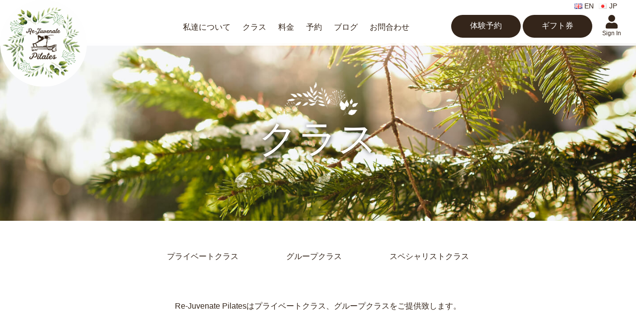

--- FILE ---
content_type: text/html; charset=UTF-8
request_url: https://re-juvenatepilates.com/ja/classes-ja/
body_size: 14028
content:
	
	<!DOCTYPE html>
<html lang="ja">
 
<head>
	<script async src="https://s.yimg.jp/images/listing/tool/cv/ytag.js"></script>
	<script>
	window.yjDataLayer = window.yjDataLayer || [];
	function ytag() { yjDataLayer.push(arguments); }
	ytag({"type":"ycl_cookie"});
	</script>
	<meta charset="UTF-8">
	<meta name="viewport" content="width=device-width, initial-scale=1, shrink-to-fit=no">
	
	<meta name="format-detection" content="telephone=no">
	<link rel="shortcut icon" href="https://re-juvenatepilates.com/wp-content/themes/re-juvenatepilates/assets/images/common/favicon.ico">
	<link rel="apple-touch-icon" href="https://re-juvenatepilates.com/wp-content/themes/re-juvenatepilates/assets/images/common/apple-touch-icon.png">
	<link rel="icon" type="image/png" href="https://re-juvenatepilates.com/wp-content/themes/re-juvenatepilates/assets/images/common/android-chrome-192x192.png">
	<link rel="stylesheet" href="https://stackpath.bootstrapcdn.com/bootstrap/4.5.0/css/bootstrap.min.css" integrity="sha384-9aIt2nRpC12Uk9gS9baDl411NQApFmC26EwAOH8WgZl5MYYxFfc+NcPb1dKGj7Sk" crossorigin="anonymous">
	<link rel="stylesheet" href="https://re-juvenatepilates.com/wp-content/themes/re-juvenatepilates/assets/css/style.css">
		<style>img:is([sizes="auto" i], [sizes^="auto," i]) { contain-intrinsic-size: 3000px 1500px }</style>
	
		<!-- All in One SEO 4.8.3.2 - aioseo.com -->
		<title>クラス | 表参道バイリンガル ピラティススタジオ リジュビネート | Re-Juvenate Pilates</title>
	<meta name="description" content="私どもは幅広いクラスのご提供を致します。マシーン完備プライベート、マット、グループリフォーマー 、マタニティ、産後、シニアクラス" />
	<meta name="robots" content="max-image-preview:large" />
	<link rel="canonical" href="https://re-juvenatepilates.com/ja/classes-ja/" />
	<meta name="generator" content="All in One SEO (AIOSEO) 4.8.3.2" />
		<meta property="og:locale" content="ja_JP" />
		<meta property="og:site_name" content="Re-Juvenate Pilates" />
		<meta property="og:type" content="article" />
		<meta property="og:title" content="クラス | 表参道バイリンガル ピラティススタジオ リジュビネート | Re-Juvenate Pilates" />
		<meta property="og:description" content="私どもは幅広いクラスのご提供を致します。マシーン完備プライベート、マット、グループリフォーマー 、マタニティ、産後、シニアクラス" />
		<meta property="og:url" content="https://re-juvenatepilates.com/ja/classes-ja/" />
		<meta property="og:image" content="https://re-juvenatepilates.com/wp-content/uploads/2020/07/img_ogp.png" />
		<meta property="og:image:secure_url" content="https://re-juvenatepilates.com/wp-content/uploads/2020/07/img_ogp.png" />
		<meta property="og:image:width" content="1200" />
		<meta property="og:image:height" content="630" />
		<meta property="article:published_time" content="2020-07-03T04:11:12+00:00" />
		<meta property="article:modified_time" content="2020-07-08T07:04:30+00:00" />
		<meta name="twitter:card" content="summary" />
		<meta name="twitter:title" content="クラス | 表参道バイリンガル ピラティススタジオ リジュビネート | Re-Juvenate Pilates" />
		<meta name="twitter:description" content="私どもは幅広いクラスのご提供を致します。マシーン完備プライベート、マット、グループリフォーマー 、マタニティ、産後、シニアクラス" />
		<meta name="twitter:image" content="https://re-juvenatepilates.com/wp-content/uploads/2020/07/img_ogp.png" />
		<script type="application/ld+json" class="aioseo-schema">
			{"@context":"https:\/\/schema.org","@graph":[{"@type":"BreadcrumbList","@id":"https:\/\/re-juvenatepilates.com\/ja\/classes-ja\/#breadcrumblist","itemListElement":[{"@type":"ListItem","@id":"https:\/\/re-juvenatepilates.com#listItem","position":1,"name":"Home","item":"https:\/\/re-juvenatepilates.com","nextItem":{"@type":"ListItem","@id":"https:\/\/re-juvenatepilates.com\/ja\/classes-ja\/#listItem","name":"\u30af\u30e9\u30b9"}},{"@type":"ListItem","@id":"https:\/\/re-juvenatepilates.com\/ja\/classes-ja\/#listItem","position":2,"name":"\u30af\u30e9\u30b9","previousItem":{"@type":"ListItem","@id":"https:\/\/re-juvenatepilates.com#listItem","name":"Home"}}]},{"@type":"Organization","@id":"https:\/\/re-juvenatepilates.com\/#organization","name":"Re-juvenate Pilates","description":"Bilingual pilates studio in Omotesando","url":"https:\/\/re-juvenatepilates.com\/","logo":{"@type":"ImageObject","url":"https:\/\/re-juvenatepilates.com\/wp-content\/uploads\/2020\/07\/img_ogp.png","@id":"https:\/\/re-juvenatepilates.com\/ja\/classes-ja\/#organizationLogo","width":1200,"height":630},"image":{"@id":"https:\/\/re-juvenatepilates.com\/ja\/classes-ja\/#organizationLogo"}},{"@type":"WebPage","@id":"https:\/\/re-juvenatepilates.com\/ja\/classes-ja\/#webpage","url":"https:\/\/re-juvenatepilates.com\/ja\/classes-ja\/","name":"\u30af\u30e9\u30b9 | \u8868\u53c2\u9053\u30d0\u30a4\u30ea\u30f3\u30ac\u30eb \u30d4\u30e9\u30c6\u30a3\u30b9\u30b9\u30bf\u30b8\u30aa \u30ea\u30b8\u30e5\u30d3\u30cd\u30fc\u30c8 | Re-Juvenate Pilates","description":"\u79c1\u3069\u3082\u306f\u5e45\u5e83\u3044\u30af\u30e9\u30b9\u306e\u3054\u63d0\u4f9b\u3092\u81f4\u3057\u307e\u3059\u3002\u30de\u30b7\u30fc\u30f3\u5b8c\u5099\u30d7\u30e9\u30a4\u30d9\u30fc\u30c8\u3001\u30de\u30c3\u30c8\u3001\u30b0\u30eb\u30fc\u30d7\u30ea\u30d5\u30a9\u30fc\u30de\u30fc \u3001\u30de\u30bf\u30cb\u30c6\u30a3\u3001\u7523\u5f8c\u3001\u30b7\u30cb\u30a2\u30af\u30e9\u30b9","inLanguage":"ja","isPartOf":{"@id":"https:\/\/re-juvenatepilates.com\/#website"},"breadcrumb":{"@id":"https:\/\/re-juvenatepilates.com\/ja\/classes-ja\/#breadcrumblist"},"datePublished":"2020-07-03T13:11:12+09:00","dateModified":"2020-07-08T16:04:30+09:00"},{"@type":"WebSite","@id":"https:\/\/re-juvenatepilates.com\/#website","url":"https:\/\/re-juvenatepilates.com\/","name":"Re-Juvenate Pilates","description":"Bilingual pilates studio in Omotesando","inLanguage":"ja","publisher":{"@id":"https:\/\/re-juvenatepilates.com\/#organization"}}]}
		</script>
		<!-- All in One SEO -->

<link rel="alternate" href="https://re-juvenatepilates.com/classes/" hreflang="en" />
<link rel="alternate" href="https://re-juvenatepilates.com/ja/classes-ja/" hreflang="ja" />
<script type="text/javascript">
/* <![CDATA[ */
window._wpemojiSettings = {"baseUrl":"https:\/\/s.w.org\/images\/core\/emoji\/16.0.1\/72x72\/","ext":".png","svgUrl":"https:\/\/s.w.org\/images\/core\/emoji\/16.0.1\/svg\/","svgExt":".svg","source":{"concatemoji":"https:\/\/re-juvenatepilates.com\/wp-includes\/js\/wp-emoji-release.min.js?ver=6.8.3"}};
/*! This file is auto-generated */
!function(s,n){var o,i,e;function c(e){try{var t={supportTests:e,timestamp:(new Date).valueOf()};sessionStorage.setItem(o,JSON.stringify(t))}catch(e){}}function p(e,t,n){e.clearRect(0,0,e.canvas.width,e.canvas.height),e.fillText(t,0,0);var t=new Uint32Array(e.getImageData(0,0,e.canvas.width,e.canvas.height).data),a=(e.clearRect(0,0,e.canvas.width,e.canvas.height),e.fillText(n,0,0),new Uint32Array(e.getImageData(0,0,e.canvas.width,e.canvas.height).data));return t.every(function(e,t){return e===a[t]})}function u(e,t){e.clearRect(0,0,e.canvas.width,e.canvas.height),e.fillText(t,0,0);for(var n=e.getImageData(16,16,1,1),a=0;a<n.data.length;a++)if(0!==n.data[a])return!1;return!0}function f(e,t,n,a){switch(t){case"flag":return n(e,"\ud83c\udff3\ufe0f\u200d\u26a7\ufe0f","\ud83c\udff3\ufe0f\u200b\u26a7\ufe0f")?!1:!n(e,"\ud83c\udde8\ud83c\uddf6","\ud83c\udde8\u200b\ud83c\uddf6")&&!n(e,"\ud83c\udff4\udb40\udc67\udb40\udc62\udb40\udc65\udb40\udc6e\udb40\udc67\udb40\udc7f","\ud83c\udff4\u200b\udb40\udc67\u200b\udb40\udc62\u200b\udb40\udc65\u200b\udb40\udc6e\u200b\udb40\udc67\u200b\udb40\udc7f");case"emoji":return!a(e,"\ud83e\udedf")}return!1}function g(e,t,n,a){var r="undefined"!=typeof WorkerGlobalScope&&self instanceof WorkerGlobalScope?new OffscreenCanvas(300,150):s.createElement("canvas"),o=r.getContext("2d",{willReadFrequently:!0}),i=(o.textBaseline="top",o.font="600 32px Arial",{});return e.forEach(function(e){i[e]=t(o,e,n,a)}),i}function t(e){var t=s.createElement("script");t.src=e,t.defer=!0,s.head.appendChild(t)}"undefined"!=typeof Promise&&(o="wpEmojiSettingsSupports",i=["flag","emoji"],n.supports={everything:!0,everythingExceptFlag:!0},e=new Promise(function(e){s.addEventListener("DOMContentLoaded",e,{once:!0})}),new Promise(function(t){var n=function(){try{var e=JSON.parse(sessionStorage.getItem(o));if("object"==typeof e&&"number"==typeof e.timestamp&&(new Date).valueOf()<e.timestamp+604800&&"object"==typeof e.supportTests)return e.supportTests}catch(e){}return null}();if(!n){if("undefined"!=typeof Worker&&"undefined"!=typeof OffscreenCanvas&&"undefined"!=typeof URL&&URL.createObjectURL&&"undefined"!=typeof Blob)try{var e="postMessage("+g.toString()+"("+[JSON.stringify(i),f.toString(),p.toString(),u.toString()].join(",")+"));",a=new Blob([e],{type:"text/javascript"}),r=new Worker(URL.createObjectURL(a),{name:"wpTestEmojiSupports"});return void(r.onmessage=function(e){c(n=e.data),r.terminate(),t(n)})}catch(e){}c(n=g(i,f,p,u))}t(n)}).then(function(e){for(var t in e)n.supports[t]=e[t],n.supports.everything=n.supports.everything&&n.supports[t],"flag"!==t&&(n.supports.everythingExceptFlag=n.supports.everythingExceptFlag&&n.supports[t]);n.supports.everythingExceptFlag=n.supports.everythingExceptFlag&&!n.supports.flag,n.DOMReady=!1,n.readyCallback=function(){n.DOMReady=!0}}).then(function(){return e}).then(function(){var e;n.supports.everything||(n.readyCallback(),(e=n.source||{}).concatemoji?t(e.concatemoji):e.wpemoji&&e.twemoji&&(t(e.twemoji),t(e.wpemoji)))}))}((window,document),window._wpemojiSettings);
/* ]]> */
</script>
<style id='wp-emoji-styles-inline-css' type='text/css'>

	img.wp-smiley, img.emoji {
		display: inline !important;
		border: none !important;
		box-shadow: none !important;
		height: 1em !important;
		width: 1em !important;
		margin: 0 0.07em !important;
		vertical-align: -0.1em !important;
		background: none !important;
		padding: 0 !important;
	}
</style>
<link rel='stylesheet' id='wp-block-library-css' href='https://re-juvenatepilates.com/wp-includes/css/dist/block-library/style.min.css?ver=6.8.3' type='text/css' media='all' />
<style id='classic-theme-styles-inline-css' type='text/css'>
/*! This file is auto-generated */
.wp-block-button__link{color:#fff;background-color:#32373c;border-radius:9999px;box-shadow:none;text-decoration:none;padding:calc(.667em + 2px) calc(1.333em + 2px);font-size:1.125em}.wp-block-file__button{background:#32373c;color:#fff;text-decoration:none}
</style>
<style id='global-styles-inline-css' type='text/css'>
:root{--wp--preset--aspect-ratio--square: 1;--wp--preset--aspect-ratio--4-3: 4/3;--wp--preset--aspect-ratio--3-4: 3/4;--wp--preset--aspect-ratio--3-2: 3/2;--wp--preset--aspect-ratio--2-3: 2/3;--wp--preset--aspect-ratio--16-9: 16/9;--wp--preset--aspect-ratio--9-16: 9/16;--wp--preset--color--black: #000000;--wp--preset--color--cyan-bluish-gray: #abb8c3;--wp--preset--color--white: #ffffff;--wp--preset--color--pale-pink: #f78da7;--wp--preset--color--vivid-red: #cf2e2e;--wp--preset--color--luminous-vivid-orange: #ff6900;--wp--preset--color--luminous-vivid-amber: #fcb900;--wp--preset--color--light-green-cyan: #7bdcb5;--wp--preset--color--vivid-green-cyan: #00d084;--wp--preset--color--pale-cyan-blue: #8ed1fc;--wp--preset--color--vivid-cyan-blue: #0693e3;--wp--preset--color--vivid-purple: #9b51e0;--wp--preset--gradient--vivid-cyan-blue-to-vivid-purple: linear-gradient(135deg,rgba(6,147,227,1) 0%,rgb(155,81,224) 100%);--wp--preset--gradient--light-green-cyan-to-vivid-green-cyan: linear-gradient(135deg,rgb(122,220,180) 0%,rgb(0,208,130) 100%);--wp--preset--gradient--luminous-vivid-amber-to-luminous-vivid-orange: linear-gradient(135deg,rgba(252,185,0,1) 0%,rgba(255,105,0,1) 100%);--wp--preset--gradient--luminous-vivid-orange-to-vivid-red: linear-gradient(135deg,rgba(255,105,0,1) 0%,rgb(207,46,46) 100%);--wp--preset--gradient--very-light-gray-to-cyan-bluish-gray: linear-gradient(135deg,rgb(238,238,238) 0%,rgb(169,184,195) 100%);--wp--preset--gradient--cool-to-warm-spectrum: linear-gradient(135deg,rgb(74,234,220) 0%,rgb(151,120,209) 20%,rgb(207,42,186) 40%,rgb(238,44,130) 60%,rgb(251,105,98) 80%,rgb(254,248,76) 100%);--wp--preset--gradient--blush-light-purple: linear-gradient(135deg,rgb(255,206,236) 0%,rgb(152,150,240) 100%);--wp--preset--gradient--blush-bordeaux: linear-gradient(135deg,rgb(254,205,165) 0%,rgb(254,45,45) 50%,rgb(107,0,62) 100%);--wp--preset--gradient--luminous-dusk: linear-gradient(135deg,rgb(255,203,112) 0%,rgb(199,81,192) 50%,rgb(65,88,208) 100%);--wp--preset--gradient--pale-ocean: linear-gradient(135deg,rgb(255,245,203) 0%,rgb(182,227,212) 50%,rgb(51,167,181) 100%);--wp--preset--gradient--electric-grass: linear-gradient(135deg,rgb(202,248,128) 0%,rgb(113,206,126) 100%);--wp--preset--gradient--midnight: linear-gradient(135deg,rgb(2,3,129) 0%,rgb(40,116,252) 100%);--wp--preset--font-size--small: 13px;--wp--preset--font-size--medium: 20px;--wp--preset--font-size--large: 36px;--wp--preset--font-size--x-large: 42px;--wp--preset--spacing--20: 0.44rem;--wp--preset--spacing--30: 0.67rem;--wp--preset--spacing--40: 1rem;--wp--preset--spacing--50: 1.5rem;--wp--preset--spacing--60: 2.25rem;--wp--preset--spacing--70: 3.38rem;--wp--preset--spacing--80: 5.06rem;--wp--preset--shadow--natural: 6px 6px 9px rgba(0, 0, 0, 0.2);--wp--preset--shadow--deep: 12px 12px 50px rgba(0, 0, 0, 0.4);--wp--preset--shadow--sharp: 6px 6px 0px rgba(0, 0, 0, 0.2);--wp--preset--shadow--outlined: 6px 6px 0px -3px rgba(255, 255, 255, 1), 6px 6px rgba(0, 0, 0, 1);--wp--preset--shadow--crisp: 6px 6px 0px rgba(0, 0, 0, 1);}:where(.is-layout-flex){gap: 0.5em;}:where(.is-layout-grid){gap: 0.5em;}body .is-layout-flex{display: flex;}.is-layout-flex{flex-wrap: wrap;align-items: center;}.is-layout-flex > :is(*, div){margin: 0;}body .is-layout-grid{display: grid;}.is-layout-grid > :is(*, div){margin: 0;}:where(.wp-block-columns.is-layout-flex){gap: 2em;}:where(.wp-block-columns.is-layout-grid){gap: 2em;}:where(.wp-block-post-template.is-layout-flex){gap: 1.25em;}:where(.wp-block-post-template.is-layout-grid){gap: 1.25em;}.has-black-color{color: var(--wp--preset--color--black) !important;}.has-cyan-bluish-gray-color{color: var(--wp--preset--color--cyan-bluish-gray) !important;}.has-white-color{color: var(--wp--preset--color--white) !important;}.has-pale-pink-color{color: var(--wp--preset--color--pale-pink) !important;}.has-vivid-red-color{color: var(--wp--preset--color--vivid-red) !important;}.has-luminous-vivid-orange-color{color: var(--wp--preset--color--luminous-vivid-orange) !important;}.has-luminous-vivid-amber-color{color: var(--wp--preset--color--luminous-vivid-amber) !important;}.has-light-green-cyan-color{color: var(--wp--preset--color--light-green-cyan) !important;}.has-vivid-green-cyan-color{color: var(--wp--preset--color--vivid-green-cyan) !important;}.has-pale-cyan-blue-color{color: var(--wp--preset--color--pale-cyan-blue) !important;}.has-vivid-cyan-blue-color{color: var(--wp--preset--color--vivid-cyan-blue) !important;}.has-vivid-purple-color{color: var(--wp--preset--color--vivid-purple) !important;}.has-black-background-color{background-color: var(--wp--preset--color--black) !important;}.has-cyan-bluish-gray-background-color{background-color: var(--wp--preset--color--cyan-bluish-gray) !important;}.has-white-background-color{background-color: var(--wp--preset--color--white) !important;}.has-pale-pink-background-color{background-color: var(--wp--preset--color--pale-pink) !important;}.has-vivid-red-background-color{background-color: var(--wp--preset--color--vivid-red) !important;}.has-luminous-vivid-orange-background-color{background-color: var(--wp--preset--color--luminous-vivid-orange) !important;}.has-luminous-vivid-amber-background-color{background-color: var(--wp--preset--color--luminous-vivid-amber) !important;}.has-light-green-cyan-background-color{background-color: var(--wp--preset--color--light-green-cyan) !important;}.has-vivid-green-cyan-background-color{background-color: var(--wp--preset--color--vivid-green-cyan) !important;}.has-pale-cyan-blue-background-color{background-color: var(--wp--preset--color--pale-cyan-blue) !important;}.has-vivid-cyan-blue-background-color{background-color: var(--wp--preset--color--vivid-cyan-blue) !important;}.has-vivid-purple-background-color{background-color: var(--wp--preset--color--vivid-purple) !important;}.has-black-border-color{border-color: var(--wp--preset--color--black) !important;}.has-cyan-bluish-gray-border-color{border-color: var(--wp--preset--color--cyan-bluish-gray) !important;}.has-white-border-color{border-color: var(--wp--preset--color--white) !important;}.has-pale-pink-border-color{border-color: var(--wp--preset--color--pale-pink) !important;}.has-vivid-red-border-color{border-color: var(--wp--preset--color--vivid-red) !important;}.has-luminous-vivid-orange-border-color{border-color: var(--wp--preset--color--luminous-vivid-orange) !important;}.has-luminous-vivid-amber-border-color{border-color: var(--wp--preset--color--luminous-vivid-amber) !important;}.has-light-green-cyan-border-color{border-color: var(--wp--preset--color--light-green-cyan) !important;}.has-vivid-green-cyan-border-color{border-color: var(--wp--preset--color--vivid-green-cyan) !important;}.has-pale-cyan-blue-border-color{border-color: var(--wp--preset--color--pale-cyan-blue) !important;}.has-vivid-cyan-blue-border-color{border-color: var(--wp--preset--color--vivid-cyan-blue) !important;}.has-vivid-purple-border-color{border-color: var(--wp--preset--color--vivid-purple) !important;}.has-vivid-cyan-blue-to-vivid-purple-gradient-background{background: var(--wp--preset--gradient--vivid-cyan-blue-to-vivid-purple) !important;}.has-light-green-cyan-to-vivid-green-cyan-gradient-background{background: var(--wp--preset--gradient--light-green-cyan-to-vivid-green-cyan) !important;}.has-luminous-vivid-amber-to-luminous-vivid-orange-gradient-background{background: var(--wp--preset--gradient--luminous-vivid-amber-to-luminous-vivid-orange) !important;}.has-luminous-vivid-orange-to-vivid-red-gradient-background{background: var(--wp--preset--gradient--luminous-vivid-orange-to-vivid-red) !important;}.has-very-light-gray-to-cyan-bluish-gray-gradient-background{background: var(--wp--preset--gradient--very-light-gray-to-cyan-bluish-gray) !important;}.has-cool-to-warm-spectrum-gradient-background{background: var(--wp--preset--gradient--cool-to-warm-spectrum) !important;}.has-blush-light-purple-gradient-background{background: var(--wp--preset--gradient--blush-light-purple) !important;}.has-blush-bordeaux-gradient-background{background: var(--wp--preset--gradient--blush-bordeaux) !important;}.has-luminous-dusk-gradient-background{background: var(--wp--preset--gradient--luminous-dusk) !important;}.has-pale-ocean-gradient-background{background: var(--wp--preset--gradient--pale-ocean) !important;}.has-electric-grass-gradient-background{background: var(--wp--preset--gradient--electric-grass) !important;}.has-midnight-gradient-background{background: var(--wp--preset--gradient--midnight) !important;}.has-small-font-size{font-size: var(--wp--preset--font-size--small) !important;}.has-medium-font-size{font-size: var(--wp--preset--font-size--medium) !important;}.has-large-font-size{font-size: var(--wp--preset--font-size--large) !important;}.has-x-large-font-size{font-size: var(--wp--preset--font-size--x-large) !important;}
:where(.wp-block-post-template.is-layout-flex){gap: 1.25em;}:where(.wp-block-post-template.is-layout-grid){gap: 1.25em;}
:where(.wp-block-columns.is-layout-flex){gap: 2em;}:where(.wp-block-columns.is-layout-grid){gap: 2em;}
:root :where(.wp-block-pullquote){font-size: 1.5em;line-height: 1.6;}
</style>
<link rel='stylesheet' id='contact-form-7-css' href='https://re-juvenatepilates.com/wp-content/plugins/contact-form-7/includes/css/styles.css?ver=6.0.6' type='text/css' media='all' />
<link rel="https://api.w.org/" href="https://re-juvenatepilates.com/wp-json/" /><link rel="alternate" title="JSON" type="application/json" href="https://re-juvenatepilates.com/wp-json/wp/v2/pages/117" /><link rel="EditURI" type="application/rsd+xml" title="RSD" href="https://re-juvenatepilates.com/xmlrpc.php?rsd" />
<meta name="generator" content="WordPress 6.8.3" />
<link rel='shortlink' href='https://re-juvenatepilates.com/?p=117' />
<link rel="alternate" title="oEmbed (JSON)" type="application/json+oembed" href="https://re-juvenatepilates.com/wp-json/oembed/1.0/embed?url=https%3A%2F%2Fre-juvenatepilates.com%2Fja%2Fclasses-ja%2F" />
<link rel="alternate" title="oEmbed (XML)" type="text/xml+oembed" href="https://re-juvenatepilates.com/wp-json/oembed/1.0/embed?url=https%3A%2F%2Fre-juvenatepilates.com%2Fja%2Fclasses-ja%2F&#038;format=xml" />
<!-- Google Tag Manager -->
<script>(function(w,d,s,l,i){w[l]=w[l]||[];w[l].push({'gtm.start':
new Date().getTime(),event:'gtm.js'});var f=d.getElementsByTagName(s)[0],
j=d.createElement(s),dl=l!='dataLayer'?'&l='+l:'';j.async=true;j.src=
'https://www.googletagmanager.com/gtm.js?id='+i+dl;f.parentNode.insertBefore(j,f);
})(window,document,'script','dataLayer','GTM-K5QG5HJ');</script>
<!-- End Google Tag Manager -->
<!-- Meta Pixel Code -->
<script type='text/javascript'>
!function(f,b,e,v,n,t,s){if(f.fbq)return;n=f.fbq=function(){n.callMethod?
n.callMethod.apply(n,arguments):n.queue.push(arguments)};if(!f._fbq)f._fbq=n;
n.push=n;n.loaded=!0;n.version='2.0';n.queue=[];t=b.createElement(e);t.async=!0;
t.src=v;s=b.getElementsByTagName(e)[0];s.parentNode.insertBefore(t,s)}(window,
document,'script','https://connect.facebook.net/en_US/fbevents.js?v=next');
</script>
<!-- End Meta Pixel Code -->
<script type='text/javascript'>var url = window.location.origin + '?ob=open-bridge';
            fbq('set', 'openbridge', '554894752061383', url);
fbq('init', '554894752061383', {}, {
    "agent": "wordpress-6.8.3-4.1.3"
})</script><script type='text/javascript'>
    fbq('track', 'PageView', []);
  </script>	<script type='text/javascript'>
	window.smartlook||(function(d) {
		var o=smartlook=function(){ o.api.push(arguments)},h=d.getElementsByTagName('head')[0];
		var c=d.createElement('script');o.api=new Array();c.async=true;c.type='text/javascript';
		c.charset='utf-8';c.src='https://rec.smartlook.com/recorder.js';h.appendChild(c);
		})(document);
		smartlook('init', '0827c64632878b0de67c26691978e4a124c7fdce');
	</script>
</head>

<body class="ja">
    <header id="header">
		<div class="h-inner d-flex">
			<div class="h-logo"><a href="https://re-juvenatepilates.com/ja/"><img src="https://re-juvenatepilates.com/wp-content/themes/re-juvenatepilates/assets/images/common/logo.svg" alt="Re-Juvenate Pilates - English speaking pilates studio in Omotesando" class="w-100"></a></div>
			<ul class="language-switcher-pc px-0">
					<li class="lang-item lang-item-5 lang-item-en lang-item-first"><a lang="en-US" hreflang="en-US" href="https://re-juvenatepilates.com/classes/"><img src="[data-uri]" alt="" width="16" height="11" style="width: 16px; height: 11px;" /><span style="margin-left:0.3em;">EN</span></a></li>
	<li class="lang-item lang-item-8 lang-item-ja current-lang"><a lang="ja" hreflang="ja" href="https://re-juvenatepilates.com/ja/classes-ja/" aria-current="true"><img src="[data-uri]" alt="" width="16" height="11" style="width: 16px; height: 11px;" /><span style="margin-left:0.3em;">JP</span></a></li>
			</ul>
			<div id="nav-toggle">
				<div>
					<span></span>
					<span></span>
					<span></span>
				</div>
			</div>
			<nav class="nav">
								<ul id="menu-global-nav-ja" class="nav-list"><li id="menu-item-149" class="menu-item menu-item-type-post_type menu-item-object-page menu-item-149"><a href="https://re-juvenatepilates.com/ja/about-ja/">私達について</a></li>
<li id="menu-item-136" class="menu-item menu-item-type-post_type menu-item-object-page current-menu-item page_item page-item-117 current_page_item menu-item-136"><a href="https://re-juvenatepilates.com/ja/classes-ja/" aria-current="page">クラス</a></li>
<li id="menu-item-152" class="menu-item menu-item-type-post_type menu-item-object-page menu-item-152"><a href="https://re-juvenatepilates.com/ja/packages-ja/">料金</a></li>
<li id="menu-item-132" class="menu-item menu-item-type-post_type menu-item-object-page menu-item-132"><a href="https://re-juvenatepilates.com/ja/booking-ja/">予約</a></li>
<li id="menu-item-507" class="menu-item menu-item-type-taxonomy menu-item-object-category menu-item-507"><a href="https://re-juvenatepilates.com/ja/category/blog-ja/">ブログ</a></li>
<li id="menu-item-135" class="menu-item menu-item-type-post_type menu-item-object-page menu-item-135"><a href="https://re-juvenatepilates.com/ja/contact-ja/">お問合わせ</a></li>
</ul>								<ul class="head-btn">
					<li class="head-btn-item d-flex">
												<a href="https://bookeo.com/re-juvenatepilates?category=3351YL7KY917761B6BC42" class="btn-trial mr-1">体験予約</a>
						<a href="https://re-juvenatepilates.com/gift-vouchers-ja/" class="btn-trial">ギフト券</a>
							
					</li>
					<li class="head-btn-item i-signin">
												<a href="https://bookeo.com/re-juvenatepilates/customer"><img src="https://re-juvenatepilates.com/wp-content/themes/re-juvenatepilates/assets/images/common/icn_signin.svg" alt="Sign In"><span>Sign In</span></a>
											</li>
					<li class="head-btn-item">
						<ul class="language-switcher-sp px-0">
								<li class="lang-item lang-item-5 lang-item-en lang-item-first"><a lang="en-US" hreflang="en-US" href="https://re-juvenatepilates.com/classes/">EN</a></li>
	<li class="lang-item lang-item-8 lang-item-ja current-lang"><a lang="ja" hreflang="ja" href="https://re-juvenatepilates.com/ja/classes-ja/" aria-current="true">JP</a></li>
						</ul>
					</li>
				</ul>
			</nav>
		</div>
	</header>
	<main id="main">
		<section id="sec-sub-main">
			<div class="container">
								<h1 class="sub-main-title noto-serif text-center text-white">クラス</h1>
							</div>
		</section>
		<!-- <div class="christmas-campaign">
						<div class="d-none d-md-block">
				<a href="https://re-juvenatepilates.com/packages-ja/#christmas-section-ja" class="hover"><img src="https://re-juvenatepilates.com/wp-content/themes/re-juvenatepilates/assets/images/common/chirstmas_banner_jp.png" alt="Christmas gift from us to you!" class="w-100"></a>
			</div>
			<div class="d-md-none">
				<a href="https://re-juvenatepilates.com/packages-ja/#christmas-section-ja" class="hover"><img src="https://re-juvenatepilates.com/wp-content/themes/re-juvenatepilates/assets/images/common/christmas_banner_sp_jp.png" alt="Christmas gift from us to you!" class="w-100"></a>
			</div>
					</div> -->
		<nav class="section">
			<div class="container">
				<ul class="sub-nav-list d-flex justify-content-center flex-wrap px-0">
								<li class="sub-nav-list-item px-3 px-lg-5"><a href="#sec01">プライベートクラス</a></li>
				<li class="sub-nav-list-item px-3 px-lg-5"><a href="#sec02">グループクラス</a></li>
				<li class="sub-nav-list-item px-3 px-lg-5"><a href="#sec03">スペシャリストクラス</a></li>
								</ul>
			</div>
		</nav>
		<div class="container">
						<p class="text-center">
				Re-Juvenate Pilatesはプライベートクラス、グループクラスをご提供致します。
			</p>
					</div>
		<section id="sec01" class="section">
			<div class="container">
				<div class="text-center mb-60"><img src="https://re-juvenatepilates.com/wp-content/themes/re-juvenatepilates/assets/images/common/img_decoration_beige.svg" alt="Beige leaf decoration" class="img-decoration"></div>
								<h2 class="sec-title noto-serif text-center mb-60">プライベートクラス</h2>
								<div class="row mb-30">
					<figure class="col-md-6 p-0"><img src="https://re-juvenatepilates.com/wp-content/themes/re-juvenatepilates/assets/images/classes/img01.jpg" alt="Private Classes" class="w-100"></figure>
					<div class="col-md-6 align-self-center px-lg-5 py-3">
												<h3 class="sec-title noto-serif mb-4">プライベートクラス</h3>
						<p class="mb-4">
							マット、リフォーマー 、キャデラック、チェア、バレルその他諸々の小道具を使用します。<br>
							怪我や病気のリカバリーからプロフェッショナルアスリート、ダンサー、もしくは美しさを求められる方には先ず、カウンセリング時に理想像を伺います（お写真持参も◎）。<br>
							個々の目標や成りたい像に合わせたプログラムを担当のインストラクターがご提供致します。
						</p>
						<div><a href="https://re-juvenatepilates.com/booking-ja/" class="btn-more-small">スケジュール</a></div>
											</div>
				</div>
				<div class="row flex-column-reverse flex-md-row">
					<div class="col-md-6 align-self-center px-lg-5 py-3">
												<h3 class="sec-title noto-serif mb-4">デュエットクラス</h3>
						<p class="mb-4">
							デュエットクラスはお友達、パートナーと一緒にプライベートクラスの感覚でレッスンを受けられます。
						</p>
						<div><a href="https://re-juvenatepilates.com/booking-ja/" class="btn-more-small">スケジュール</a></div>
											</div>
					<figure class="col-md-6 p-0"><img src="https://re-juvenatepilates.com/wp-content/themes/re-juvenatepilates/assets/images/classes/img10.jpg" alt="Duet Class" class="w-100"></figure>
				</div>
			</div>
		</section>
		<section id="sec02" class="section">
			<div class="container">
				<div class="text-center mb-60"><img src="https://re-juvenatepilates.com/wp-content/themes/re-juvenatepilates/assets/images/common/img_decoration_beige.svg" alt="Beige leaf decoration" class="img-decoration"></div>
								<h2 class="sec-title noto-serif text-center mb-60">グループクラス</h2>
				<p class="text-center mb-60">インストラクターがクライアント様の状況を目視で確認し、必要な方にはすぐさまサポート出来るよう少人数制を設けております。</p>
								<div class="row mb-30">
					<figure class="col-md-6 p-0"><img src="https://re-juvenatepilates.com/wp-content/themes/re-juvenatepilates/assets/images/classes/img02.jpg" alt="Group Mat" class="w-100"></figure>
					<div class="col-md-6 align-self-center px-lg-5 py-3">
												<h3 class="sec-title noto-serif mb-4">マット</h3>
						<p class="mb-4">
							ご自宅でも出来るエクササイズがほとんどなので、ご旅行先やお時間がない時に気軽に取り組めます。しっかり効果を得るには基礎をマスターし、慣れが必要です。<br>
							体の中心＆深い筋肉にフォーカスします。(最大6名)
						</p>
						<div><a href="https://re-juvenatepilates.com/booking-ja/" class="btn-more-small">スケジュール</a></div>
											</div>
				</div>
				<div class="row flex-column-reverse flex-md-row">
					<div class="col-md-6 align-self-center px-lg-5 py-3">
												<h3 class="sec-title noto-serif mb-4">リフォーマー</h3>
						<p class="mb-4">
							スプリングが付いているスライド式ベッド型の機械です。スプリングの強度調整によってエクササイズの負荷、時にはサポートになります。<br>
							体幹をしっかりと意識することは基本、マットと同じですが＋α同時に四肢に様々な角度からアプローチをかけるので、しなやかで芯から強い身体を作る為の非常に効率の良い全身運動をする事が適います。<br>
							普段の生活で意識されていなかった部位を目醒めさせて癖を緩和し、歪みを正して立体的なバランスの良いボディを作りましょう。(最大6名)
						</p>
						<div><a href="https://re-juvenatepilates.com/booking-ja/" class="btn-more-small">スケジュール</a></div>
											</div>
					<figure class="col-md-6 p-0"><img src="https://re-juvenatepilates.com/wp-content/themes/re-juvenatepilates/assets/images/classes/img03.jpg" alt="Group Reformer" class="w-100"></figure>
				</div>
				<div class="row mb-30">
					<figure class="col-md-6 p-0"><img src="https://re-juvenatepilates.com/wp-content/themes/re-juvenatepilates/assets/images/classes/img09.jpg" alt="Group Mat" class="w-100"></figure>
					<div class="col-md-6 align-self-center px-lg-5 py-3">
												<h3 class="sec-title noto-serif mb-4">カーディオラティス</h3>
						<p class="mb-4">
							リフォーマー とマットエクササイズを組み合わせその他小道具も使用します。<br>
							筋力アップと有酸素運動を同時に謀ります。<br>
							食べ＆飲み過ぎてしまった後の脂肪に変わる前の調整として、脂肪燃焼ダイエットにも効果的です。<br>
							<br>
							ピラティスエクササイズに慣れている方向け<br>
							骨盤、脊椎、関節炎などお痛みもしくは疾患がある方はご遠慮下さい。
						</p>
						<div><a href="https://re-juvenatepilates.com/booking-ja/" class="btn-more-small">スケジュール</a></div>
											</div>
				</div>
			</div>
		</section>
		<section id="sec03" class="section">
			<div class="container">
				<div class="text-center mb-60"><img src="https://re-juvenatepilates.com/wp-content/themes/re-juvenatepilates/assets/images/common/img_decoration_beige.svg" alt="Beige leaf decoration" class="img-decoration"></div>
								<h2 class="sec-title noto-serif text-center mb-60">スペシャリストクラス</h2>
								<div class="row mb-30">
					<figure class="col-md-6 p-0"><img src="https://re-juvenatepilates.com/wp-content/themes/re-juvenatepilates/assets/images/classes/img04.jpg" alt="Tension Release" class="w-100"></figure>
					<div class="col-md-6 align-self-center px-lg-5 py-3">
												<h3 class="sec-title noto-serif mb-4">テンションリリース</h3>
						<p class="mb-4">
							<span class="notice">終了</span><br>
							<br>
							普段の生活習慣から全身がガチガチに凝り固まっている方は筋膜をほぐしてあげる事によってエクササイズの効果をより一層得られます。
						</p>
						<div><a href="https://re-juvenatepilates.com/booking-ja/" class="btn-more-small">スケジュール</a></div>
											</div>
				</div>
				<div class="row flex-column-reverse flex-md-row mb-30">
					<div class="col-md-6 align-self-center px-lg-5 py-3">
												<h3 class="sec-title noto-serif mb-4">マタニティクラス</h3>
						<p class="mb-4">
							<span class="notice">プライベートレッスンのみ</span><br>
							<br>
							妊娠１６週以降〜出産直前までの方が対象です。妊娠特有のお悩みを軽減し、楽なお産が迎えられるよう身体を整えるクラス。<br>
							※医師からの診断書が必要です。体験予約の際は医師の診断書をお持ち合わせの上安全の為プライベートトライアルを受ける事をお願い致します。
						</p>
						<div><a href="https://re-juvenatepilates.com/booking-ja/" class="btn-more-small">スケジュール</a></div>
											</div>
					<figure class="col-md-6 p-0"><img src="https://re-juvenatepilates.com/wp-content/themes/re-juvenatepilates/assets/images/classes/img05.jpg" alt="Pre-Natal" class="w-100"></figure>
				</div>
				<div class="row mb-30">
					<figure class="col-md-6 p-0"><img src="https://re-juvenatepilates.com/wp-content/themes/re-juvenatepilates/assets/images/classes/img06.jpg" alt="Post-Natal" class="w-100"></figure>
					<div class="col-md-6 align-self-center px-lg-5 py-3">
												<h3 class="sec-title playfair mb-4">産後クラス</h3>
						<p class="mb-4">
							<span class="notice">プライベートレッスンから体調により<br>グループレッスンへの移行が可能</span><br>
							<br>
							産後６週目以降〜の方が対象です。<br>
							妊娠出産によりホルモンのバランスが劇的に変化を迎える時期です。<br>
							姿勢の歪み、筋肉の緩みを徐々に通常に戻す為のクラス。身体を動かし同じ状況のママ達と出会えればマタニティーブルーも改善されるかも♫
							ハイハイする前のお子様であれば同伴可能です。<br>
							※医師からの診断書が必要です。体験予約の際は医師の診断書をお持ち合わせの上安全の為プライベートトライアルを受ける事をお願い致します。
						</p>
						<div><a href="https://re-juvenatepilates.com/booking-ja/" class="btn-more-small">スケジュール</a></div>
											</div>
				</div>
				<div class="row flex-column-reverse flex-md-row">
					<div class="col-md-6 align-self-center px-lg-5 py-3">
											<h3 class="sec-title playfair mb-4">Goldクラス (シニア向け)</h3>
						<p class="mb-4">
							<span class="notice">プライベートレッスンのみ</span><br>
							<br>
							認知症予防、足腰が若かりし頃のようにシャキッと戻ればなあとお考えのゴールドエイジの方の為のクラス。<br>
							※慣れるまではプライベートクラスに参加されることもお勧めします。
						</p>
						<div><a href="https://re-juvenatepilates.com/booking-ja/" class="btn-more-small">スケジュール</a></div>
											</div>
					<figure class="col-md-6 p-0"><img src="https://re-juvenatepilates.com/wp-content/themes/re-juvenatepilates/assets/images/classes/img07.jpg" alt="Gold" class="w-100"></figure>
				</div>
			</div>
		</section>
	</main>

		<footer id="footer">
	  <!-- <div class="f-recruite section bg-beige">
			<div class="container">
				<div class="row">
					<figure class="col-md"><img src="https://re-juvenatepilates.com/wp-content/themes/re-juvenatepilates/assets/images/common/img_recruite.jpg" alt="Instructor Image" class="w-100"></figure>
					<div class="col-md align-self-center text-center">
												<h3 class="sub-title">インストラクターを募集しています</h3>
						<p class="mb-60">ご興味がある方はこちらよりお問合せください。</p>
						<div><a href="https://re-juvenatepilates.com/recruit-ja/" class="btn-more brown mx-auto">詳細はこちら</a></div>
											</div>
				</div>
			</div>
		</div>   -->
		<div class="f-top section">
			<div class="container">
				<div class="row">
					<div class="col-md text-center text-white">
						<div class="mb-4">
							<figure><img src="https://re-juvenatepilates.com/wp-content/themes/re-juvenatepilates/assets/images/common/f-logo.svg" alt="Re-Juvenate Pilates" class="f-logo"></figure>
							<h3 class="f-brand">Re-Juvenate Pilates</h3>
														<p>
								〒107-0062<br>
								東京都港区南青山3丁目15-7 桑島ビル2F
							</p>
														<p>TEL : <a href="tel:03-6384-5829;" class="text-white">03-6384-5829</a><br>
							MAIL : <a href="mailto:info@re-juvenatepilates.com;" class="text-white">info@re-juvenatepilates.com</a></p>
						</div>
						<ul class="f-sns d-flex justify-content-center px-0">
							<li class="px-2"><a href="https://www.facebook.com/ReJuvenatePilates2020" target="_blank"><img src="https://re-juvenatepilates.com/wp-content/themes/re-juvenatepilates/assets/images/common/icn_facebook.svg" alt="Facebook"></a></li>
							<li class="px-2"><a href="https://www.youtube.com/channel/UCMySiXEU4QiWRtdzFLvLgfA" target="_blank"><img src="https://re-juvenatepilates.com/wp-content/themes/re-juvenatepilates/assets/images/common/icn_youtube.svg" alt="Youtube"></a></li>
							<li class="px-2"><a href="https://www.instagram.com/re_juvenatepilates/" target="_blank"><img src="https://re-juvenatepilates.com/wp-content/themes/re-juvenatepilates/assets/images/common/icn_instagram.svg" alt="Instagram"></a></li>
						</ul>
					</div>
					<div class="col-md">
						<div class="google-map">
							<iframe src="https://www.google.com/maps/embed?pb=!1m18!1m12!1m3!1d3241.486119502242!2d139.7133570504959!3d35.665030538371205!2m3!1f0!2f0!3f0!3m2!1i1024!2i768!4f13.1!3m3!1m2!1s0x60188b61e8580c53%3A0xab68dad25736b670!2s3-ch%C5%8Dme-15-7%20Minamiaoyama%2C%20Minato%20City%2C%20T%C5%8Dky%C5%8D-to%20107-0062!5e0!3m2!1sen!2sjp!4v1592829015899!5m2!1sen!2sjp" width="600" height="417" frameborder="0" style="border:0;" allowfullscreen="" aria-hidden="false" tabindex="0"></iframe>
						</div>
					</div>
				</div>
			</div>
		</div>
		<div class="f-bottom">
			<div class="container">
				<div>
										<ul class="f-menu px-0 mb-0">
						<li class="f-menu-trial"><a href="https://re-juvenatepilates.com/trial-ja/">体験予約</a></li>
						<li class="f-menu-booking"><a href="https://re-juvenatepilates.com/booking-ja/">予約</a></li>
					</ul>
					<ul class="f-menu px-0 mb-1">
						<li><a href="https://re-juvenatepilates.com/about-ja/">私達について</a></li>
						<li><a href="https://re-juvenatepilates.com/classes-ja/">クラス</a></li>
						<li><a href="https://re-juvenatepilates.com/packages-ja/">料金</a></li>
						<li><a href="https://re-juvenatepilates.com/instructors-ja/">インストラクター</a></li>
						<li><a href="https://re-juvenatepilates.com/ja/category/blog-ja/">ブログ</a></li>
						<li><a href="https://re-juvenatepilates.com/ja/category/info-ja/">インフォメーション</a></li>
						<li><a href="https://re-juvenatepilates.com/contact-ja/">お問合せ</a></li>
					</ul>
					<ul class="f-menu px-0">
						<!-- <li><a href="https://re-juvenatepilates.com/covid-19-policy-ja/"><small>COVID-19対策</small></a></li> -->
						<li><a href="https://pai-education.re-juvenatepilates.com/" target="_blank"><small>PAI養成コース</small></a></li>
						<li><a href="https://re-juvenatepilates.com/company-ja/"><small>会社概要</small></a></li>
						<li><a href="https://re-juvenatepilates.com/privacy-ja/" class="pb-3"><small>プライバシーポリシー</small></a></li>
					</ul>
									</div>
					<small class="d-block text-center mt-4">Copyright © 2020 Re-Juvenate Pilates - All Rights Reserved.</small>
			</div>
		</div>
	</footer>

	<script src="https://code.jquery.com/jquery-3.2.1.slim.min.js" integrity="sha384-KJ3o2DKtIkvYIK3UENzmM7KCkRr/rE9/Qpg6aAZGJwFDMVNA/GpGFF93hXpG5KkN" crossorigin="anonymous"></script>
	<script src="https://cdnjs.cloudflare.com/ajax/libs/popper.js/1.12.9/umd/popper.min.js" integrity="sha384-ApNbgh9B+Y1QKtv3Rn7W3mgPxhU9K/ScQsAP7hUibX39j7fakFPskvXusvfa0b4Q" crossorigin="anonymous"></script>
	<script src="https://maxcdn.bootstrapcdn.com/bootstrap/4.0.0/js/bootstrap.min.js" integrity="sha384-JZR6Spejh4U02d8jOt6vLEHfe/JQGiRRSQQxSfFWpi1MquVdAyjUar5+76PVCmYl" crossorigin="anonymous"></script>
	<script src="https://re-juvenatepilates.com/wp-content/themes/re-juvenatepilates/assets/js/script.js"></script>

	<!--Start of Tawk.to Script-->
	<script type="text/javascript">
	var Tawk_API=Tawk_API||{}, Tawk_LoadStart=new Date();
	(function(){
	var s1=document.createElement("script"),s0=document.getElementsByTagName("script")[0];
	s1.async=true;
	s1.src='https://embed.tawk.to/5f30f1915c885a1b7fb7b3a1/default';
	s1.charset='UTF-8';
	s1.setAttribute('crossorigin','*');
	s0.parentNode.insertBefore(s1,s0);
	})();
	</script>
	<!--End of Tawk.to Script-->

	<script type="speculationrules">
{"prefetch":[{"source":"document","where":{"and":[{"href_matches":"\/*"},{"not":{"href_matches":["\/wp-*.php","\/wp-admin\/*","\/wp-content\/uploads\/*","\/wp-content\/*","\/wp-content\/plugins\/*","\/wp-content\/themes\/re-juvenatepilates\/*","\/*\\?(.+)"]}},{"not":{"selector_matches":"a[rel~=\"nofollow\"]"}},{"not":{"selector_matches":".no-prefetch, .no-prefetch a"}}]},"eagerness":"conservative"}]}
</script>
    <!-- Meta Pixel Event Code -->
    <script type='text/javascript'>
        document.addEventListener( 'wpcf7mailsent', function( event ) {
        if( "fb_pxl_code" in event.detail.apiResponse){
            eval(event.detail.apiResponse.fb_pxl_code);
        }
        }, false );
    </script>
    <!-- End Meta Pixel Event Code -->
        <div id='fb-pxl-ajax-code'></div><script type="text/javascript" src="https://re-juvenatepilates.com/wp-includes/js/dist/hooks.min.js?ver=4d63a3d491d11ffd8ac6" id="wp-hooks-js"></script>
<script type="text/javascript" src="https://re-juvenatepilates.com/wp-includes/js/dist/i18n.min.js?ver=5e580eb46a90c2b997e6" id="wp-i18n-js"></script>
<script type="text/javascript" id="wp-i18n-js-after">
/* <![CDATA[ */
wp.i18n.setLocaleData( { 'text direction\u0004ltr': [ 'ltr' ] } );
/* ]]> */
</script>
<script type="text/javascript" src="https://re-juvenatepilates.com/wp-content/plugins/contact-form-7/includes/swv/js/index.js?ver=6.0.6" id="swv-js"></script>
<script type="text/javascript" id="contact-form-7-js-translations">
/* <![CDATA[ */
( function( domain, translations ) {
	var localeData = translations.locale_data[ domain ] || translations.locale_data.messages;
	localeData[""].domain = domain;
	wp.i18n.setLocaleData( localeData, domain );
} )( "contact-form-7", {"translation-revision-date":"2025-04-11 06:42:50+0000","generator":"GlotPress\/4.0.1","domain":"messages","locale_data":{"messages":{"":{"domain":"messages","plural-forms":"nplurals=1; plural=0;","lang":"ja_JP"},"This contact form is placed in the wrong place.":["\u3053\u306e\u30b3\u30f3\u30bf\u30af\u30c8\u30d5\u30a9\u30fc\u30e0\u306f\u9593\u9055\u3063\u305f\u4f4d\u7f6e\u306b\u7f6e\u304b\u308c\u3066\u3044\u307e\u3059\u3002"],"Error:":["\u30a8\u30e9\u30fc:"]}},"comment":{"reference":"includes\/js\/index.js"}} );
/* ]]> */
</script>
<script type="text/javascript" id="contact-form-7-js-before">
/* <![CDATA[ */
var wpcf7 = {
    "api": {
        "root": "https:\/\/re-juvenatepilates.com\/wp-json\/",
        "namespace": "contact-form-7\/v1"
    }
};
/* ]]> */
</script>
<script type="text/javascript" src="https://re-juvenatepilates.com/wp-content/plugins/contact-form-7/includes/js/index.js?ver=6.0.6" id="contact-form-7-js"></script>
</body>
</html>

--- FILE ---
content_type: text/css
request_url: https://re-juvenatepilates.com/wp-content/themes/re-juvenatepilates/assets/css/style.css
body_size: 3883
content:
@charset "UTF-8";
/* font */
@import url('https://fonts.googleapis.com/css2?family=Playfair+Display:ital@1&display=swap');
@import url('https://fonts.googleapis.com/css2?family=Lato&display=swap');
/* @import url('https://fonts.googleapis.com/css2?family=Sawarabi+Mincho&display=swap');
@import url('https://fonts.googleapis.com/css2?family=Noto+Serif+JP&display=swap');
@import url('https://fonts.googleapis.com/css2?family=Noto+Sans+JP&display=swap'); */
/* ---------------------------- 
common 
---------------------------- */
html{ scroll-behavior: smooth;}
body { color: #34251A;}
body.en { font-family: 'Lato', sans-serif;}
body.ja { font-family: 'Noto Sans JP', sans-serif;}
li { list-style: none;}
a { color: #34251A;}
a:hover { color: #F0E5CB; text-decoration: none;}
.section { padding: 60px 0;}
.mb-60 { margin-bottom: 60px;}
/* title */
.sub-main-title { font-size: 4.875rem; text-shadow: 1px 1px 10px #333;}
.sub-main-title::before {display: block; padding-top: 70px; background: url(../../assets/images/common/img_decoration_main.svg) no-repeat center top;  background-size: contain; content: ""; }
.sec-title { font-size: 2.5rem;}
.sec-name-title { font-size: 1.5rem;}
.sub-title { font-size: 1.375rem;}
/* text */
.playfair { font-family: 'Playfair Display', serif;}
.lato { font-family: 'Lato', sans-serif;}
.sawarabi { font-family: 'Sawarabi Mincho', sans-serif;}
.noto-serif { font-family: 'Noto Serif JP', serif;}
/* list */
.c-list { display: flex; margin-bottom: 15px;}
.c-list::before { display: block; padding-right: 10px; color: #EFEFEF; content: "●";}
/* btn */
.btn-more,
.wpcf7-form-control.wpcf7-submit { display: block; width: 100%; box-sizing: border-box; padding: 15px; max-width: 234px; border-radius: 31px;  background-color: #F0E5CB; color: #34251A; text-align: center; font-size: 1.375rem;}
.wpcf7-form-control.wpcf7-submit {height: auto; font-weight: normal; line-height: 1; }
.btn-more.brown { background: #34251A; color: #FFF;}
.btn-more:hover { background: #34251A; color: #FFF;}
.btn-more.brown:hover { background: #F0E5CB; color: #34251A;}
.btn-more-small { display: block; width: 100%; box-sizing: border-box; padding: 10px; max-width: 155px; border-radius: 22px;  background: #F0E5CB; color: #34251A; text-align: center; font-size: 1rem;}
.btn-more-small.brown { background: #34251A; color: #FFF;}
.btn-more-small:hover { background: #34251A; color: #FFF;}
.btn-more-small.brown:hover { background: #F0E5CB; color: #34251A;}
.btn-secondary { color: #34251A; background-color: #F0E5CB; border-color: #F0E5CB;}
.btn-secondary:hover { background-color: #34251A; border-color: #34251A;}
.single-btn a { padding: 10px; text-decoration: underline; border-radius: 10px; text-align: center; font-size: 1.2em; max-width: 300px; margin: 50px auto 0;}
/* bg */
.bg-beige { background: #F8F4EB;}
/* table */
.table-list.table-striped tbody tr:nth-of-type(odd) { background-color: #F8F4EB;}
.table-list th {width: 30%; border-top: 1px solid #F8F4EB; border-bottom: none !important; }
.table-list td {width: 30%; border-top: none; border-bottom: 1px solid #F8F4EB; }
/* ---------------------------- 
header 
---------------------------- */
#header { position: fixed; z-index: 99;width: 100%; background: rgba(255, 255, 255, .9); }
#header .container { position: relative;}
.h-logo { position: absolute; z-index: 2; width: 175px; }
.nav { display: flex; justify-content: flex-end; padding-top: 30px; width: 100%;}
.nav-list {margin-right: 5%; padding: 13px 0 0; text-align: center; }
.menu-item { display: inline-block; padding: 0 10px;}
.menu-item a { display: block;}
.head-btn { display: flex; padding: 0;}
.head-btn-item { text-align: center; padding: 0 10px; }
.btn-trial {display: block;box-sizing: border-box; padding: 10px; width: 140px; border-radius: 24px;  background: #34251A; color: #FFF; text-align: center; }
.btn-trial:hover { background: #F0E5CB; color: #34251A;}
.i-signin span { display: block; font-size: .75rem;}
.language-switcher-pc { display: block; display: flex; position: absolute; right: 3%;}
.language-switcher-pc .lang-item:first-child { padding-right: 10px;}
.language-switcher-pc .lang-item span { font-size: .875rem;}
.language-switcher-sp { display: none;}
.dropdown-menu { min-width: 5rem; color: #34251A; font-size: .9em;}
.dropdown-menu.show { transform: translate3d(-70%, 35px, 0px) !important;}
.dropdown-toggle::after { display: none;}
/* ---------------------------- 
footer
---------------------------- */
.f-top { background: #34251A;}
.google-map { position: relative; overflow: hidden; padding-top: 45px; padding-bottom: 56.25%; height: 0; }
.google-map iframe,
.google-map object,
.google-map embed { position: absolute; top: 0; left: 0; width: 100%; height: 100%;}
.f-bottom { padding: 30px 0;}
.f-menu { text-align: center;}
.f-menu li { display: inline-block;}
.f-menu li:first-child::before { content: "｜"; padding: 0 5px;}
.f-menu li::after { content: "｜"; padding: 0 5px;}
.f-menu-trial::before { background: url(../../assets/images/common/f_icon_leaf.svg) no-repeat center top; background-size: 30% auto; padding: 15px 0 !important; display: block; content: "" !important;}
.f-menu-booking::before { background: url(../../assets/images/common/f_icon_calendar.svg) no-repeat center top; background-size: 41% auto; padding: 15px 0 !important; display: block; content: "" !important;}
.f-menu-trial::after, .f-menu-booking::after { content: "" !important;}
.f-menu-trial, .f-menu-booking { padding: 0 15px;}
.f-menu-trial a, .f-menu-booking a { display: block;}
.f-christmas-campaign a img:hover { opacity: .8;}
/* ---------------------------- 
main 
---------------------------- */
#main { padding-top: 87px;}
/* home */
/* main video */
.hero { position: relative; }
.video-box { position: relative; overflow: hidden; width: 100%; height: 100vh;}
.video { position: absolute; top: 50%; left: 50%; min-width: 100%; min-height: 100%; -webkit-transform: translate(-50%, -50%); -moz-transform: translate(-50%, -50%); transform: translate(-50%, -50%); background: url(../../assets/images/home/img_slide01-sp.jpg) no-repeat; background-size: cover;}
video#bgvid { position: fixed; right: 0; bottom: 0; min-width: 100%; min-height: 100%; width: auto; height: auto; z-index: -100; background: url(polina.jpg) no-repeat; background-size: cover;}
.overlay::after { position: absolute; top: 0; left: 0; display: block; width: 100%; height: 100%; content: ""; background: rgba(0, 0, 0, 0.4);}
.text-box { position: absolute; top: 50%; left: 50%; width: 100%; -webkit-transform: translate(-50%, -50%); -moz-transform: translate(-50%, -50%); transform: translate(-50%, -50%);}
.carousel-caption { bottom: 30%;}
.carousel-caption-catchcopy {text-shadow: 0 0 5px #34251A; font-size: 1.375rem; }
.carousel-caption-title {text-shadow: 0 0 5px #34251A; font-size: 4.875rem; }
.carousel-indicators li { width: 10px; height: 10px; border-radius: 50%;}
.kanji {margin: 0 auto 15px; width: 110px; height: 110px; border-radius: 50%; background: #F0E5CB; color: #FFF; text-align: center; font-size: 3.125rem; line-height: 110px; }
#sec-philosophy { background: url(../../assets/images/home/bg_philosophy.jpg) no-repeat center top; background-size: cover;}
#sec-philosophy .sub-title {padding-top: 41px; background: url(../../assets/images/home/img_quotation.png) no-repeat center top; background-size: contain; text-shadow: 0 0 5px #34251A; }
#sec-philosophy p { text-shadow: 0 0 5px #34251A;}
.parallax-bg { display: flex; align-items: center; justify-content: center; box-sizing: border-box; padding: 11%; height: 100%; background-image: url(../../assets/images/home/bg_parallax.jpg); background-attachment: fixed; background-position: center; background-size: cover; background-repeat: no-repeat;}
.parallax-bg-sp {padding: 11%; height: 20vw; background: url(../../assets/images/home/bg_parallax.jpg) no-repeat center top; }
/* about */
#sec-sub-main {height: 28vw; background: url(../../assets/images/common/img_main_ver_winter.jpg) no-repeat center top; background-size: cover; }
#sec-sub-main .container { display: flex; align-items: center; justify-content: center; height: calc(100% - 10%);}
.parallax-bg-about { display: flex; align-items: center; justify-content: center; box-sizing: border-box; padding: 11%; height: 100%; background-image: url(../../assets/images/home/bg_parallax.jpg); background-attachment: fixed; background-position: center; background-size: cover; background-repeat: no-repeat;}
.parallax-bg-about-sp {padding: 11%; height: 20vw; background: url(../../assets/images/home/bg_parallax.jpg) no-repeat right top; }
#instaLink_0 { margin: 0 auto;}
.customer-review { max-width: 600px; width: 100%; margin: 0 auto;}
/* classes */
#sec01.section,
#sec02.section,
#sec03.section { padding-bottom: 0;}
#sec03 .notice { font-size: 1rem; font-weight: bold; font-family: sans-serif;}
/* packages */
.christmas-section { background: #B81C22; position: relative;}
.christmas-section .table-list th { border-bottom: 1px solid #FFF !important; border-top: none;}
.christmas-section .table-list td { border-bottom: 1px solid #FFF;}
.icn-gift { background: white; color: #B81C22; padding: 5px 10px; border-radius: 10px;}
/* booking */
#sec-booking .card { border: none; margin-bottom: 20px;}
#sec-booking .card-header { background-color: #F0E5CB; border: none; padding: 0;}
#sec-booking .card-header:hover { opacity: .8;}
#sec-booking .btn { color: #34251A; font-size: 1.2rem;}
#sec-booking .btn::after { content: "▼"; display: inline-block; font-size: .6em; padding: 0 1rem;}
#sec-booking .btn span { font-size: .75rem;}
#sec-booking .btn-link:hover { text-decoration: none;}
.booking-steps dt { background: #F0E5CB; border-radius: 20px; text-align: center; padding: 5px; max-width: 240px; width: 100%; align-self: flex-start; margin: 0 auto}
.booking-contact-tel::before { background: url(../../assets/images/common/icn_mobile.svg) no-repeat center top; background-size: contain; display: block; content: ""; width: 19px; height: auto; margin-right: 10px;}
.booking-contact-email::before { background: url(../../assets/images/common/icn_mail.svg) no-repeat center top; background-size: contain; display: block; content: ""; width: 29px; height: auto; margin-right: 10px;}
/* blog */
.c-post li { list-style: unset;}
.wp-post-image { width: 100%; height: auto;}
.pagenation ul {padding: 0; text-align: center; }
.pagenation li { display: inline-block; padding: 5px 10px;background: #F8F4EB; }
/* contact */
.wpcf7-form-control { display: block; padding: .375rem .75rem; width: 100%; height: calc(1.5em + .75rem + 2px); border: 1px solid #ced4da; border-radius: .25rem; background-color: #fff; background-clip: padding-box; color: #495057; font-weight: 400; font-size: 1rem; line-height: 1.5; transition: border-color .15s ease-in-out,box-shadow .15s ease-in-out;}
.wpcf7-textarea { min-height: 150px}
/* ---------------------------- 
responsive 
---------------------------- */
@media (min-width: 768px) {
    .container, .container-md, .container-sm { max-width: 100%;}
}
@media (min-width: 1200px) {
    .container, .container-lg, .container-md, .container-sm, .container-xl {max-width: 1200px;}
}
@media (max-width: 1200px) {
    .nav-list { margin-right: 0}
    .youtube-movie,
    .wp-block-embed__wrapper { position: relative; overflow: hidden; padding-bottom: 315px; height: 0; }
    .youtube-movie iframe,
    .youtube-movie object,
    .youtube-movie embed,
    .wp-block-embed__wrapper iframe { position: absolute; top: 0; left: 0; width: 100%; height: 100%;}
}
@media screen and (max-width: 978px) {
    /* header */
    .h-logo { width: 150px;}
    /* nav */
    .nav-list { padding-left: 1rem;}
    .menu-item { padding: 0 10px;}
    .head-btn { padding-left: 1rem;}
    .head-btn-item { padding: 0 5px;}
    /* main */
    .carousel-caption { bottom: 15%;}
}
@media screen and (max-width: 1024px) {
    body { font-size: .8125rem;}
    .container { padding: 0 10%;}
    .img-decoration { max-width: 100px;}
    /* title */
    .sec-title { font-size: 1.5rem;}
    .sub-title { font-size: 1rem;}
    /* btn */
    .btn-more { padding: 10px; max-width: 200px; font-size: 1rem;}
    .btn-more-small { padding: 5px; max-width: 100px; font-size: .8125rem;}
    /* header */
    #header .container { padding: 0; max-width: 100%;}
    .h-logo { padding-left: 2%;}
    /* nav */
    #nav-toggle { position: absolute; top: 7px; right: 2%; z-index: 999; display: none; width: 20px; height: 36px; cursor: pointer;}
    #nav-toggle div { position: relative;}
    #nav-toggle span { position: absolute; left: 0; display: block; width: 100%; height: 1px; background: #34251A; -webkit-transition: .35s ease-in-out; -moz-transition: .35s ease-in-out; transition: .35s ease-in-out;}
    #nav-toggle span:nth-child(1) { top: 14px;}
    #nav-toggle span:nth-child(2) { display: none;}
    #nav-toggle span:nth-child(3) { top: 22px;}
    .nav {position: absolute; top: -600px;  z-index: 99; padding: 60px 0 20px; width: 100%; background: rgba(255, 255, 255, .95); text-align: center; -webkit-transition: .5s ease-in-out; -moz-transition: .5s ease-in-out; transition: .5s ease-in-out;}
    .nav-list {padding-left: 0; width: 100%; }
    .menu-item {margin-bottom: 20px; width: 100%; }
    .menu-item a { display: block;}
    #nav-toggle { display: block;}
    .open #nav-toggle span:nth-child(1) { top: 11px; -webkit-transform: rotate(315deg); -moz-transform: rotate(315deg); transform: rotate(315deg);}
    .open #nav-toggle span:nth-child(2) { left: 50%; width: 0;}
    .open #nav-toggle span:nth-child(3) { top: 11px; -webkit-transform: rotate(-315deg); -moz-transform: rotate(-315deg); transform: rotate(-315deg);}
    .open .nav {  -webkit-transform: translateY(556px); -moz-transform: translateY(556px); transform: translateY(556px);}
    .head-btn {display: block; justify-content: center; margin-top: 20px; padding-left: 0;width: 100%; }
    .head-btn-item { border-left: none;}
    .btn-trial { margin: 0 auto;}
    .i-signin { margin-top: 30px;}
    .i-signin span { display: block;}
    .language-switcher-pc { display: none;}
    .language-switcher-sp { display: block; margin-top: 30px;}
    .language-switcher-sp li { display: inline-block;}
    .language-switcher-sp a { padding: 0 15px;}
    /* main */
    .carousel-caption { bottom: 30%;}
    .carousel-caption-title { font-size: 2.875rem;}
    .carousel-caption-catchcopy { font-size: 1rem;}
    .carousel-indicators li { width: 5px; height: 5px;}
    .kanji { width: 80px; height: 80px; font-size: 2.125rem; line-height: 80px;}
    #sec-philosophy .sub-title { background-size: 40px auto;}
}
@media screen and (max-width: 767px) {
    .mb-30 { margin-bottom: 30px;}
    /* title */
    .sub-main-title { font-size: 1.875rem;}
    .sub-main-title::before { padding-top: 30px;}
    /* header */
    .h-logo { width: 100px;}
    /* nav */
    .sub-nav-list { text-align: center;}
    .sub-nav-list-item {padding-bottom: 1rem; width: 100%; }
    /* footer */
    .f-logo { width: 100px;}
    .f-brand { font-size: 1.3rem;}
    .f-sns img { width: 30px;}
    /* main */
    #main { padding-top: 50px;}
    .carousel-caption-title { font-size: 1.875rem;}
    .carousel-caption-catchcopy { margin-bottom: 0;}
    .kanji-box { width: 30%;}
    /* about */
    #sec-sub-main {height: 66vw; background: url(../../assets/images/common/img_main_ver_winter_sp.jpg) no-repeat center top; background-size: cover; }
    /* packages */
    .icn-gift { display: block; padding: 5px; text-align: center;}
    /* booking */
    #sec-booking .accordion { flex-wrap: wrap;}
    #sec-booking .card { width: 100%; margin-bottom: 20px;}
    #sec-booking .btn { font-size: 1rem;}
}
@media screen and (max-width: 560px) {
    /* main */
    .carousel-caption { bottom: calc(75% - 110px);}
    .carousel-caption-catchcopy { font-size: .875rem;}
    .carousel-indicators { display: none;}
    .kanji-box { width: 50%;}
}
@media screen and (max-width: 374px) {
    body { font-size: .75rem;}
    /* main */
    .carousel-caption { bottom: calc(80% - 110px);}
    .carousel-caption-catchcopy { font-size: .75rem;}
    .carousel-caption-title { font-size: 1.5rem;}
}


--- FILE ---
content_type: image/svg+xml
request_url: https://re-juvenatepilates.com/wp-content/themes/re-juvenatepilates/assets/images/common/logo.svg
body_size: 182499
content:
<svg xmlns="http://www.w3.org/2000/svg" xmlns:xlink="http://www.w3.org/1999/xlink" width="175" height="175" viewBox="0 0 175 175"><defs><style>.a{fill:#738e27;opacity:0.352;}.b{clip-path:url(#a);}</style><clipPath id="a"><circle class="a" cx="87.5" cy="87.5" r="87.5" transform="translate(70 24)"/></clipPath></defs><g class="b" transform="translate(-70 -24)"><image width="246.439" height="174.316" transform="translate(30.667 24)" xlink:href="[data-uri]"/></g></svg>

--- FILE ---
content_type: image/svg+xml
request_url: https://re-juvenatepilates.com/wp-content/themes/re-juvenatepilates/assets/images/common/f_icon_calendar.svg
body_size: 327
content:
<svg xmlns="http://www.w3.org/2000/svg" width="48.515" height="55.445" viewBox="0 0 48.515 55.445"><defs><style>.a{fill:#34251a;}</style></defs><path class="a" d="M16.027,31.188H11.7a1.3,1.3,0,0,1-1.3-1.3V25.557a1.3,1.3,0,0,1,1.3-1.3h4.332a1.3,1.3,0,0,1,1.3,1.3v4.332A1.3,1.3,0,0,1,16.027,31.188Zm11.7-1.3V25.557a1.3,1.3,0,0,0-1.3-1.3H22.091a1.3,1.3,0,0,0-1.3,1.3v4.332a1.3,1.3,0,0,0,1.3,1.3h4.332A1.3,1.3,0,0,0,27.723,29.888Zm10.4,0V25.557a1.3,1.3,0,0,0-1.3-1.3H32.487a1.3,1.3,0,0,0-1.3,1.3v4.332a1.3,1.3,0,0,0,1.3,1.3h4.332A1.3,1.3,0,0,0,38.119,29.888Zm-10.4,10.4V35.953a1.3,1.3,0,0,0-1.3-1.3H22.091a1.3,1.3,0,0,0-1.3,1.3v4.332a1.3,1.3,0,0,0,1.3,1.3h4.332A1.3,1.3,0,0,0,27.723,40.284Zm-10.4,0V35.953a1.3,1.3,0,0,0-1.3-1.3H11.7a1.3,1.3,0,0,0-1.3,1.3v4.332a1.3,1.3,0,0,0,1.3,1.3h4.332A1.3,1.3,0,0,0,17.327,40.284Zm20.792,0V35.953a1.3,1.3,0,0,0-1.3-1.3H32.487a1.3,1.3,0,0,0-1.3,1.3v4.332a1.3,1.3,0,0,0,1.3,1.3h4.332A1.3,1.3,0,0,0,38.119,40.284Zm10.4-28.156V50.247a5.2,5.2,0,0,1-5.2,5.2H5.2a5.2,5.2,0,0,1-5.2-5.2V12.129a5.2,5.2,0,0,1,5.2-5.2h5.2V1.3A1.3,1.3,0,0,1,11.7,0h4.332a1.3,1.3,0,0,1,1.3,1.3V6.931H31.188V1.3a1.3,1.3,0,0,1,1.3-1.3h4.332a1.3,1.3,0,0,1,1.3,1.3V6.931h5.2A5.2,5.2,0,0,1,48.515,12.129ZM43.317,49.6V17.327H5.2V49.6a.652.652,0,0,0,.65.65H42.667A.652.652,0,0,0,43.317,49.6Z"/></svg>

--- FILE ---
content_type: image/svg+xml
request_url: https://re-juvenatepilates.com/wp-content/themes/re-juvenatepilates/assets/images/common/f-logo.svg
body_size: 182474
content:
<svg xmlns="http://www.w3.org/2000/svg" xmlns:xlink="http://www.w3.org/1999/xlink" width="120" height="120" viewBox="0 0 120 120"><defs><style>.a{fill:#de1f1f;opacity:0.352;}.b{clip-path:url(#a);}</style><clipPath id="a"><circle class="a" cx="60" cy="60" r="60" transform="translate(70 24)"/></clipPath></defs><g class="b" transform="translate(-70 -24)"><image width="169.229" height="119.702" transform="translate(42.99 24)" xlink:href="[data-uri]"/></g></svg>

--- FILE ---
content_type: application/javascript
request_url: https://re-juvenatepilates.com/wp-content/themes/re-juvenatepilates/assets/js/script.js
body_size: 73
content:
(function($) {
    $(function() {
        var $header = $('#header');
        $('#nav-toggle').click(function(){
            $header.toggleClass('open');
        });
    });
})(jQuery);

--- FILE ---
content_type: image/svg+xml
request_url: https://re-juvenatepilates.com/wp-content/themes/re-juvenatepilates/assets/images/common/img_decoration_beige.svg
body_size: 856
content:
<svg xmlns="http://www.w3.org/2000/svg" width="219" height="55.852" viewBox="0 0 219 55.852"><defs><style>.a{fill:none;stroke:#f0e5cb;}.b{fill:#f0e5cb;}</style></defs><g transform="translate(-683.5 -2001)"><line class="a" x2="70" transform="translate(683.5 2028.5)"/><line class="a" x2="70" transform="translate(832.5 2028.5)"/><path class="b" d="M43.722,44.883c-6.269,15.553-21.287,6.144-21.287,6.144-4.608,9.307-12.219,15.291-21,15.325a1.388,1.388,0,1,1,0-2.776c7.327-.034,13.71-4.858,17.885-12.527C14.641,52.858,5.824,54.224.931,41.7c12.4-5.108,18.1,1.274,20.286,5.177a41.373,41.373,0,0,0,2.458-9.068S7.781,40.3,6.666,26.645c13.551-5.45,17.362,8.727,17.362,8.727.182-1.9.375-5.985.375-6.076,0,0-12.094-8.385-4.335-18.8,14.176,4.892,6.986,18.477,6.986,18.477.057.182.057,2.708,0,3.8,0,0,5.143-10.126,15.519-6.542C42.1,41.481,26.428,38.341,26.428,38.341a47.869,47.869,0,0,1-2.275,8.818S33.6,36.714,43.722,44.883Z" transform="translate(771.241 1990.5)"/></g></svg>

--- FILE ---
content_type: image/svg+xml
request_url: https://re-juvenatepilates.com/wp-content/themes/re-juvenatepilates/assets/images/common/f_icon_leaf.svg
body_size: 666
content:
<svg xmlns="http://www.w3.org/2000/svg" width="43.685" height="55.852" viewBox="0 0 43.685 55.852"><defs><style>.a{fill:#34251a;}</style></defs><path class="a" d="M43.722,44.883c-6.269,15.553-21.287,6.144-21.287,6.144-4.608,9.307-12.219,15.291-21,15.325a1.388,1.388,0,1,1,0-2.776c7.327-.034,13.71-4.858,17.885-12.527C14.641,52.858,5.824,54.224.931,41.7c12.4-5.108,18.1,1.274,20.286,5.177a41.373,41.373,0,0,0,2.458-9.068S7.781,40.3,6.666,26.645c13.551-5.45,17.362,8.727,17.362,8.727.182-1.9.375-5.985.375-6.076,0,0-12.094-8.385-4.335-18.8,14.176,4.892,6.986,18.477,6.986,18.477.057.182.057,2.708,0,3.8,0,0,5.143-10.126,15.519-6.542C42.1,41.481,26.428,38.341,26.428,38.341a47.869,47.869,0,0,1-2.275,8.818S33.6,36.714,43.722,44.883Z" transform="translate(-0.037 -10.5)"/></svg>

--- FILE ---
content_type: image/svg+xml
request_url: https://re-juvenatepilates.com/wp-content/themes/re-juvenatepilates/assets/images/common/icn_instagram.svg
body_size: 9275
content:
<svg xmlns="http://www.w3.org/2000/svg" xmlns:xlink="http://www.w3.org/1999/xlink" width="30" height="30" viewBox="0 0 30 30"><image width="30" height="30" xlink:href="[data-uri]"/></svg>

--- FILE ---
content_type: image/svg+xml
request_url: https://re-juvenatepilates.com/wp-content/themes/re-juvenatepilates/assets/images/common/img_decoration_main.svg
body_size: 94974
content:
<svg xmlns="http://www.w3.org/2000/svg" xmlns:xlink="http://www.w3.org/1999/xlink" width="254.536" height="105.266" viewBox="0 0 254.536 105.266"><defs><style>.a{fill:#fff;opacity:0.627;}.b{clip-path:url(#a);}.c{fill:url(#b);}</style><clipPath id="a"><rect class="a" width="105.266" height="254.535" transform="translate(37 0)"/></clipPath><pattern id="b" width="1" height="1" viewBox="-34.781 0.912 276.536 254.748"><image preserveAspectRatio="none" width="276.536" height="254.748" xlink:href="[data-uri]"/></pattern></defs><g class="b" transform="translate(254.536 -37) rotate(90)"><rect class="c" width="276.536" height="254.748" transform="translate(3.899 0)"/></g></svg>

--- FILE ---
content_type: image/svg+xml
request_url: https://re-juvenatepilates.com/wp-content/themes/re-juvenatepilates/assets/images/common/icn_signin.svg
body_size: 320
content:
<svg xmlns="http://www.w3.org/2000/svg" width="24.828" height="28.375" viewBox="0 0 24.828 28.375"><defs><style>.a{fill:#34251a;}</style></defs><path class="a" d="M12.414,14.188A7.094,7.094,0,1,0,5.32,7.094,7.093,7.093,0,0,0,12.414,14.188Zm4.966,1.773h-.926a9.647,9.647,0,0,1-8.08,0H7.448A7.45,7.45,0,0,0,0,23.409v2.305a2.661,2.661,0,0,0,2.66,2.66H22.168a2.661,2.661,0,0,0,2.66-2.66V23.409A7.45,7.45,0,0,0,17.38,15.961Z"/></svg>

--- FILE ---
content_type: image/svg+xml
request_url: https://re-juvenatepilates.com/wp-content/themes/re-juvenatepilates/assets/images/common/icn_youtube.svg
body_size: 7807
content:
<svg xmlns="http://www.w3.org/2000/svg" xmlns:xlink="http://www.w3.org/1999/xlink" width="30" height="30" viewBox="0 0 30 30"><image width="30" height="30" xlink:href="[data-uri]"/></svg>

--- FILE ---
content_type: image/svg+xml
request_url: https://re-juvenatepilates.com/wp-content/themes/re-juvenatepilates/assets/images/common/icn_facebook.svg
body_size: 5734
content:
<svg xmlns="http://www.w3.org/2000/svg" xmlns:xlink="http://www.w3.org/1999/xlink" width="30" height="29.875" viewBox="0 0 30 29.875"><image width="30" height="29.875" xlink:href="[data-uri]"/></svg>